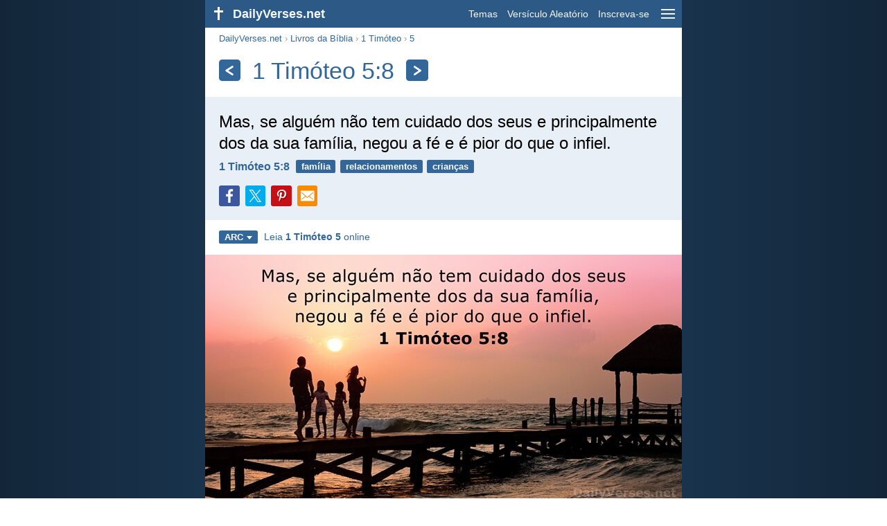

--- FILE ---
content_type: text/html; charset=utf-8
request_url: https://dailyverses.net/pt/1-timoteo/5/8
body_size: 9784
content:
<!DOCTYPE html><html xmlns="http://www.w3.org/1999/xhtml" xml:lang="pt" lang="pt"><head><meta charset="utf-8"><meta name="theme-color" content="#2d5986"><meta content="True" name="HandheldFriendly"><meta name="viewport" content="width=device-width,initial-scale=1.0"><title>1 Timóteo 5:8 - Versículo da Bíblia - DailyVerses.net</title><meta name="description" content="Mas, se alguém não tem cuidado dos seus e principalmente dos da sua família, negou a fé e é pior do que o infiel."><meta name="keywords" content="1 Timóteo, alguém, cuidado, seus, principalmente, família, negou"><meta name="robots" content="max-image-preview:large"><link rel="preload" as="image" href="/images/pt/arc/1-timoteo-5-8.jpg" fetchpriority="high"><style>body{font-family:calibri,sans-serif;margin:0;padding:0;height:100%;line-height:1.3}.layout{margin:0 calc(50% - 21.5em);display:flex}.left{width:43em;display:inline-block}.content{background:#fff;padding-top:2.5em;display:inline-block;width:100%}html{height:100%;background:#19334d;background:linear-gradient(to right,#132639,#19334d calc(50% - 21.5em),#19334d calc(50% + 21.5em),#132639)}h1{font-size:2.125em;margin:.5em .59em}h2,h3{font-size:1.5em;margin:.6em 0}h1,h2,h3{color:#369;font-weight:300}ul{margin:0}li{margin-bottom:.5em}.footer{padding:1.5em;color:#6e8dab;text-align:center;font-size:.875em}.footer a{color:#8cb3d9;padding:.1em .4em;display:inline-block}a{color:#369;text-decoration:none}img{border:0}.header{background:#2d5986;top:0;width:43em;height:2.5em;position:fixed;z-index:2000;text-align:right;overflow:hidden;line-height:2.5em}.headerTitle,.headerImage{float:left;color:#f3f6f9;font-weight:bold}.mobileMenu{float:right}.headerTitle{padding-right:.5em;font-size:1.125em}.headerLink{color:#f3f6f9;padding:0 .5em;font-size:.875em;display:inline-block}.subMenu{background:#2d5986;top:2.2em;padding:.65em;position:fixed;z-index:2001;overflow-y:auto;max-height:80%;right:calc(50% - 21.5em);text-align:right}.subMenu a{color:#f3f6f9;margin:.2em 0;display:block}.sep{margin:.5em 0;height:.05em;background:#9fbfdf}img.bibleVerseImage{height:auto;width:100%;display:block;background:radial-gradient(#19334d,#0d1a26)}.v1{font-size:1.5em}.v2{font-size:1.125em}.v3{font-style:italic}.vr{font-weight:bold;padding-top:.5em;overflow:hidden;height:1.4em}.vc{margin:0 .3em 0 0;vertical-align:middle}.b1,form{padding:1.25em;background:#e8eff7}.b2{padding:1.25em;background:#f5f8fb}.b3{margin:1.25em}.b2 h2:first-child{margin-top:0}.t{margin-right:.2em;padding:0 .6em;font-size:.8125em;font-weight:bold;line-height:1.5;color:#fff;background:#369;border-radius:.2em;display:inline-block;user-select:none}.tags{margin:.9em 1.25em 1em}.buttonw{background:#369;color:#fff;font-weight:bold;font-size:1em;line-height:2em;border-radius:.2em;padding:0 1em;text-align:center;display:block;margin:.6em 0 0;user-select:none}@media screen and (max-width:50em){html{background:#132639}.layout{margin:0}.header,.left{width:100%}.cookieconsent{display:none}.subMenu{right:0}}@media screen and (max-width:34.5em){h1,h2,h3,.v1{font-size:1.25em}h1{margin:.8em 1em}.headerTitle{font-size:1em}.hideOnSmallScreen{display:none}}@media screen and (max-width:30em){.v1 br,.v2 br,.v3 br{display:none}}@media print{.header,.navigation,.footer,.ad_unit,.t,.tags,.translationSelect,.readmore,.sharebutton,.slider,.buttonw,.optionsBlue,.cookieconsent{display:none}.layout,.left,.content{margin:0;display:block;padding:0}.h1,.b1,.b2,.b3{margin:1.25em;padding:0;break-inside:avoid-page}.vr{padding:0}}.down{width:0;height:0;display:inline-block;border-left:.32em solid transparent;border-right:.32em solid transparent;border-top:.4em solid #FFF;border-bottom:.08em solid transparent;margin-left:.4em}.optionsBlue{padding:1.25em;background:#369;color:#FFF}.optionsBlue a{color:#FFF}.column4{columns:4;list-style:none;padding:0}.column4 li{overflow:hidden;break-inside:avoid-column}@media screen and (max-width:550px){.column4{columns:2}}.ftt85{color:#99b2cc;font-weight:bold;font-size:.85em;vertical-align:top}.navigation{margin:.6em 1.54em;font-size:.8125em;color:#999}.sharebuttons{margin-top:1em;font-size:1em}.sharebutton{border-radius:.2em;margin-right:.5em;padding:.3em;height:1.25em;display:inline-block}.fc{background:#3B579D}.social{width:1.25em;height:1.25em;overflow:hidden;position:relative;display:inline-block}.sprite{background:url(/images/s.png);width:6.875em;height:1.25em;position:absolute;background-size:100%}.facebook{left:0em}.tc{background:#00ACEC}.twitter{left:-4.125em}.pc{background:#C51017}.pinterest{left:-1.375em}.showOnMediumScreen{display:none}@media screen and (max-width:60.375em){.showOnMediumScreen{display:inline-block}}.wc{background:#0BC142}.whatsapp{left:-2.75em}.mc{background:#F78B02}.mail{left:-5.55em}.translationMenu{font-size:.875em;position:absolute;padding:.5em;background:#369;color:#FFF;float:left;text-align:left;top:1.4em;left:0;display:none;cursor:default;z-index:5}.translationMenu a{display:block;color:#fff;white-space:nowrap;padding:.25em 0}.rmSubjects{margin:0 -.5em 0 0}.rmSubjects img{display:block;border-radius:.2em;width:100%;height:100%}.rmSubject{display:inline-block;position:relative;width:calc((100% - 1.5em) / 3);margin-bottom:1.6em;margin-right:.5em;border-radius:.2em}@media screen and (max-width:30em){.rmSubject{width:calc((100% - 1em) / 2)}}.rmTitle{position:absolute;bottom:-1.3em;border-radius:0 0 .2em .2em;color:#FFF;width:calc(100% - 16px);background:#369;background:linear-gradient(rgba(0,0,0,0),#369 48%);padding:1em 8px 0;font-size:1.1em;font-weight:bold;text-align:center;line-height:1.5;white-space:nowrap;overflow:hidden;text-overflow:ellipsis}.transp{background:#9fbfdf}.kcLine{line-height:1.7em}.kcTag{vertical-align:text-top;margin:3px}.title{margin:1em 1.25em}.title h1{display:inline;vertical-align:middle;margin:0 .5em}.title .t{margin:0;font-size:1.4em;line-height:0;padding:.2em;vertical-align:middle}@media screen and (max-width:34.5em){.title .t{font-size:1.1em}}</style><link rel="apple-touch-icon" sizes="180x180" href="/apple-touch-icon.png"><link rel="icon" type="image/png" sizes="32x32" href="/favicon-32x32.png"><link rel="icon" type="image/png" sizes="16x16" href="/favicon-16x16.png"><link rel="manifest" href="/site.webmanifest"><link rel="mask-icon" href="/safari-pinned-tab.svg" color="#336699"><meta name="msapplication-TileColor" content="#336699"><link rel="canonical" href="https://dailyverses.net/pt/1-timoteo/5/8"><link rel="alternate" hreflang="en" href="https://dailyverses.net/1-timothy/5/8"><link rel="alternate" hreflang="nl" href="https://dailyverses.net/nl/1-timoteus/5/8"><link rel="alternate" hreflang="es" href="https://dailyverses.net/es/1-timoteo/5/8"><link rel="alternate" hreflang="de" href="https://dailyverses.net/de/1-timotheus/5/8"><link rel="alternate" hreflang="pt" href="https://dailyverses.net/pt/1-timoteo/5/8"><link rel="alternate" hreflang="sk" href="https://dailyverses.net/sk/1-timotejovi/5/8"><link rel="alternate" hreflang="it" href="https://dailyverses.net/it/1-timoteo/5/8"><link rel="alternate" hreflang="fr" href="https://dailyverses.net/fr/1-timothee/5/8"><link rel="alternate" hreflang="fi" href="https://dailyverses.net/fi/1-timoteuskirje/5/8"><link rel="alternate" hreflang="zh-Hant" href="https://dailyverses.net/tc/%E6%8F%90%E6%91%A9%E5%A4%AA%E5%89%8D%E6%9B%B8/5/8"><link rel="alternate" hreflang="ar" href="https://dailyverses.net/ar/%D8%AA%D9%90%D9%8A%D9%85%D9%8F%D9%88%D8%AB%D9%8E%D8%A7%D9%88%D9%8F%D8%B3%D9%8E-%D9%B1%D9%84%D9%92%D8%A3%D9%8F%D9%88%D9%84%D9%8E%D9%89/5/8"><link rel="alternate" hreflang="cs" href="https://dailyverses.net/cs/1-timoteovi/5/8"><link rel="alternate" hreflang="ru" href="https://dailyverses.net/ru/1-%D0%B5-%D1%82%D0%B8%D0%BC%D0%BE%D1%84%D0%B5%D1%8E/5/8"><link rel="alternate" hreflang="af" href="https://dailyverses.net/af/1-timoteus/5/8"><link rel="alternate" hreflang="pl" href="https://dailyverses.net/pl/i-tymoteusza/5/8"><link rel="alternate" hreflang="el" href="https://dailyverses.net/el/%CE%B1%CE%84-%CF%80%CF%81%CE%BF%CF%83-%CF%84%CE%B9%CE%BC%CE%BF%CE%B8%CE%B5%CE%BF%CE%BD/5/8"><link rel="alternate" hreflang="fa" href="https://dailyverses.net/fa/%D8%A7%D9%88%D9%84-%D8%AA%D9%8A%D9%85%D9%88%D8%AA%D8%A7%D8%A6%D9%88%D8%B3/5/8"><link rel="alternate" hreflang="zu" href="https://dailyverses.net/zu/1-kuthimothewu/5/8"><link rel="alternate" hreflang="st" href="https://dailyverses.net/st/1-timothea/5/8"><link rel="alternate" hreflang="xh" href="https://dailyverses.net/xh/1-kutimoti/5/8"><link rel="alternate" hreflang="bn" href="https://dailyverses.net/bn/%E0%A7%A7-%E0%A6%A4%E0%A7%80%E0%A6%AE%E0%A6%A5%E0%A6%BF%E0%A7%9F/5/8"><link rel="alternate" hreflang="ur" href="https://dailyverses.net/ur/%DB%B1-%D8%AA%D9%90%DB%8C%D9%85%D9%8F%D8%AA%DA%BE%D9%90%DB%8C%D9%8F%D8%B3/5/8"><link rel="alternate" hreflang="hi" href="https://dailyverses.net/hi/1-%E0%A4%A4%E0%A5%80%E0%A4%AE%E0%A5%81%E0%A4%A5%E0%A4%BF%E0%A4%AF%E0%A5%81%E0%A4%B8/5/8"><link rel="alternate" hreflang="da" href="https://dailyverses.net/da/1-timoteusbrev/5/8"><link rel="alternate" hreflang="mg" href="https://dailyverses.net/mg/1-timoty/5/8"><link rel="alternate" hreflang="hu" href="https://dailyverses.net/hu/1-timoteus/5/8"><link rel="alternate" type="application/rss+xml" title="RSS 2.0" href="https://dailyverses.net/pt/rss.xml"><meta property="og:site_name" content="DailyVerses.net"><meta property="og:type" content="website"><meta property="og:url" content="https://dailyverses.net/pt/1-timoteo/5/8"><meta property="og:title" content="1 Timóteo 5:8 - Versículo da Bíblia"><meta property="og:description" content="Mas, se alguém não tem cuidado dos seus e principalmente dos da sua família, negou a fé e é pior do que o infiel."><meta property="og:image" content="https://dailyverses.net/images/pt/arc/xl/1-timoteo-5-8.jpg"><meta name="twitter:card" content="summary_large_image"><meta property="fb:app_id" content="456988547694445"><script async src="https://www.googletagmanager.com/gtag/js?id=G-JTD9KY9BRD"></script><script>window.dataLayer = window.dataLayer || []; function gtag(){dataLayer.push(arguments);} gtag('js', new Date()); gtag('config', 'G-JTD9KY9BRD'); </script><script type="application/ld+json">{"@context": "https://schema.org","@type": "BreadcrumbList","itemListElement":[{"@type": "ListItem", "position": 1, "name": "Livros da Bíblia", "item": "https://dailyverses.net/pt/livros-da-biblia"},{"@type": "ListItem", "position": 2, "name": "1 Timóteo", "item": "https://dailyverses.net/pt/1-timoteo"},{"@type": "ListItem", "position": 3, "name": "5", "item": "https://dailyverses.net/pt/1-timoteo/5"},{"@type": "ListItem", "position": 4, "name": "8", "item": "https://dailyverses.net/pt/1-timoteo/5/8"}]}</script></head><body><div class="layout"><div class="header"><a href="/pt"><span class="headerImage"><svg width="2.5em" height="2.5em" viewBox="0 0 40 40"><rect x="18" y="10" width="3" height="19" fill="#FFFFFF"></rect><rect x="13" y="15" width="13" height="3" fill="#FFFFFF"></rect></svg></span><span class="headerTitle">DailyVerses.net</span></a><a href="#" class="mobileMenu" onclick="menu('mobileMenuContent');return false" aria-label="menu"><svg width="2.5em" height="2.5em" viewBox="0 0 40 40"><rect x="10" y="13" width="20" height="2" fill="#f3f6f9"></rect><rect x="10" y="19" width="20" height="2" fill="#f3f6f9"></rect><rect x="10" y="25" width="20" height="2" fill="#f3f6f9"></rect></svg></a><a href="/pt/temas" class="headerLink" onclick="dv_event('header', 'topics', location.href)">Temas</a><a href="/pt/versiculo-aleatorio-da-biblia" class="headerLink hideOnSmallScreen" onclick="dv_event('header', 'randomverse', location.href)">Versículo Aleatório</a><a href="/pt/inscreva-se" class="headerLink" onclick="dv_event('header', 'subscribe', location.href)">Inscreva-se</a></div><div class="left"><div class="content"><div class="navigation"><a onclick="dv_event('breadcrumb', this.href, location.href)" href="/pt">DailyVerses.net</a> › <a onclick="dv_event('breadcrumb', this.href, location.href)" href="/pt/livros-da-biblia">Livros da Bíblia</a> › <a onclick="dv_event('breadcrumb', this.href, location.href)" href="/pt/1-timoteo">1 Timóteo</a> › <a onclick="dv_event('breadcrumb', this.href, location.href)" href="/pt/1-timoteo/5">5</a></div><div class="optionsBlue" id="allLanguages" style="margin-top:1em;display:none"><a href="#" style="font-weight:bold;float:right;color:#F3F6F9" onclick="document.getElementById('allLanguages').style.display = 'none'">X</a><ul class="column4"><li><a href="/af/1-timoteus/5/8">Afrikaans<div class="ftt85">Afrikaans</div></a></li><li><a href="/cs/1-timoteovi/5/8">Čeština<div class="ftt85">Czech</div></a></li><li><a href="/da/1-timoteusbrev/5/8">Dansk<div class="ftt85">Danish</div></a></li><li><a href="/de/1-timotheus/5/8">Deutsch<div class="ftt85">German</div></a></li><li><a href="/1-timothy/5/8">English<div class="ftt85">English</div></a></li><li><a href="/es/1-timoteo/5/8">Español<div class="ftt85">Spanish</div></a></li><li><a href="/fr/1-timothee/5/8">Français<div class="ftt85">French</div></a></li><li><a href="/it/1-timoteo/5/8">Italiano<div class="ftt85">Italian</div></a></li><li><a href="/hu/1-timoteus/5/8">Magyar<div class="ftt85">Hungarian</div></a></li><li><a href="/mg/1-timoty/5/8">Malagasy<div class="ftt85">Malagasy</div></a></li><li><a href="/nl/1-timoteus/5/8">Nederlands<div class="ftt85">Dutch</div></a></li><li><a href="/pl/i-tymoteusza/5/8">Polski<div class="ftt85">Polish</div></a></li><li style="font-weight:bold"><a href="/pt/1-timoteo/5/8">Português<div class="ftt85">Portuguese</div></a></li><li><a href="/st/1-timothea/5/8">Sesotho<div class="ftt85">Southern Sotho</div></a></li><li><a href="/sk/1-timotejovi/5/8">Slovenský<div class="ftt85">Slovak</div></a></li><li><a href="/fi/1-timoteuskirje/5/8">Suomi<div class="ftt85">Finnish</div></a></li><li><a href="/xh/1-kutimoti/5/8">Xhosa<div class="ftt85">Xhosa</div></a></li><li><a href="/zu/1-kuthimothewu/5/8">Zulu<div class="ftt85">Zulu</div></a></li><li><a href="/el/%CE%B1%CE%84-%CF%80%CF%81%CE%BF%CF%83-%CF%84%CE%B9%CE%BC%CE%BF%CE%B8%CE%B5%CE%BF%CE%BD/5/8">Ελληνικά<div class="ftt85">Greek</div></a></li><li><a href="/ru/1-%D0%B5-%D1%82%D0%B8%D0%BC%D0%BE%D1%84%D0%B5%D1%8E/5/8">Русский<div class="ftt85">Russian</div></a></li><li><a href="/ur/%DB%B1-%D8%AA%D9%90%DB%8C%D9%85%D9%8F%D8%AA%DA%BE%D9%90%DB%8C%D9%8F%D8%B3/5/8">اردو<div class="ftt85">Urdu</div></a></li><li><a href="/ar/%D8%AA%D9%90%D9%8A%D9%85%D9%8F%D9%88%D8%AB%D9%8E%D8%A7%D9%88%D9%8F%D8%B3%D9%8E-%D9%B1%D9%84%D9%92%D8%A3%D9%8F%D9%88%D9%84%D9%8E%D9%89/5/8">عربى<div class="ftt85">Arabic</div></a></li><li><a href="/fa/%D8%A7%D9%88%D9%84-%D8%AA%D9%8A%D9%85%D9%88%D8%AA%D8%A7%D8%A6%D9%88%D8%B3/5/8">فارسی<div class="ftt85">Persian</div></a></li><li><a href="/hi/1-%E0%A4%A4%E0%A5%80%E0%A4%AE%E0%A5%81%E0%A4%A5%E0%A4%BF%E0%A4%AF%E0%A5%81%E0%A4%B8/5/8">हिन्दी<div class="ftt85">Hindi</div></a></li><li><a href="/bn/%E0%A7%A7-%E0%A6%A4%E0%A7%80%E0%A6%AE%E0%A6%A5%E0%A6%BF%E0%A7%9F/5/8">বাংলা<div class="ftt85">Bengali</div></a></li><li><a href="/tc/%E6%8F%90%E6%91%A9%E5%A4%AA%E5%89%8D%E6%9B%B8/5/8">繁體中文<div class="ftt85">Chinese (traditional)</div></a></li></ul></div><div class="title"><a class="t" onclick="dv_event('headernavigation', 'previous-verse', location.href)" href="/pt/1-timoteo/5/3" aria-label="Anterior"><svg width="1em" height="1em" viewBox="0 0 24 24"><path d='M16,6L7,12M7,12L16,18' stroke='#FFFFFF' stroke-width='3' stroke-linecap='round' fill='none'></path></svg></a><h1>1 Timóteo 5:8</h1><a class="t" id="navRight" onclick="dv_event('headernavigation', 'next-verse', location.href)" href="/pt/1-timoteo/6/6" aria-label="Próximo"><svg width="1em" height="1em" viewBox="0 0 24 24"><path d='M8,6L17,12M17,12L8,18' stroke='#FFFFFF' stroke-width='3' stroke-linecap='round' fill='none'></path></svg></a></div><div class="b1"><span class="v1">Mas, se alguém não tem cuidado dos seus e principalmente dos da sua família, negou a fé e é pior do que o infiel.</span><div class="vr"><a href="/pt/1-timoteo/5/8" class="vc">1 Timóteo 5:8</a> <a href="/pt/familia" class="t">família</a> <a href="/pt/relacionamentos" class="t">relacionamentos</a> <a href="/pt/criancas" class="t">crianças</a></div><div class="sharebuttons"><a onclick="window.open(this.href, 'window', 'menubar=no, width=550, height=450, toolbar=0, scrollbars=1,resizable=1'); dv_event('share', 'facebook-verse', location.href); return false;" rel="nofollow" href="https://www.facebook.com/sharer/sharer.php?u=https://dailyverses.net/pt/1-timoteo/5/8" title="Facebook"><div class="sharebutton fc"><span class="social"><span class="sprite facebook"></span></span></div></a><a onclick="window.open(this.href, 'window', 'menubar=no, width=550, height=450, toolbar=0, scrollbars=1,resizable=1'); dv_event('share', 'twitter-verse', location.href); return false;" rel="nofollow" href="https://twitter.com/intent/tweet?url=https://dailyverses.net/pt/1-timoteo/5/8&text=Mas%2C%20se%20algu%C3%A9m%20n%C3%A3o%20tem%20cuidado%20dos%20seus%20e...&via=dailyverses_pt" title="Twitter"><div class="sharebutton tc"><span class="social"><span class="sprite twitter"></span></span></div></a><a onclick="window.open(this.href, 'window', 'menubar=no, width=550, height=450, toolbar=0, scrollbars=1,resizable=1'); dv_event('share', 'pinterest-verse', location.href); return false;" rel="nofollow" href="https://pinterest.com/pin/create/button/?url=https://dailyverses.net/pt/1-timoteo/5/8&media=https://dailyverses.net/images/pt/arc/xl/1-timoteo-5-8.jpg&description=1%20Tim%C3%B3teo%205%3A8%20-%20DailyVerses.net" title="Pinterest"><div class="sharebutton pc"><span class="social"><span class="sprite pinterest"></span></span></div></a><a href="https://api.whatsapp.com/send?text=1%20Tim%C3%B3teo%205%3A8%20-%20https://dailyverses.net/pt/1-timoteo/5/8" onclick="dv_event('share', 'whatsapp-verse', location.href)" class="showOnMediumScreen" title="WhatsApp"><div class="sharebutton wc"><span class="social"><span class="sprite whatsapp"></span></span></div></a><a href="mailto:?subject=1%20Tim%C3%B3teo%205%3A8&body=Mas%2C%20se%20algu%C3%A9m%20n%C3%A3o%20tem%20cuidado%20dos%20seus%20e%20principalmente%20dos%20da%20sua%20fam%C3%ADlia%2C%20negou%20a%20f%C3%A9%20e%20%C3%A9%20pior%20do%20que%20o%20infiel.%0D%0A%0D%0A1%20Tim%C3%B3teo%205%3A8%20-%20https://dailyverses.net/pt/1-timoteo/5/8" onclick="dv_event('share', 'mail-verse', location.href)" title="E-mail"><div class="sharebutton mc"><span class="social"><span class="sprite mail"></span></span></div></a></div></div><div class="tags"><div style="display:inline-block;position:relative" onmouseleave ="document.getElementById('translation').style.display = 'none';"><span><a href="#" class="t" style="margin:0" onclick="if(document.getElementById('translation').style.display == 'inline') { document.getElementById('translation').style.display = 'none'; } else { document.getElementById('translation').style.display = 'inline'; dv_event('translation', 'openleft', location.href) };return false;" title="Almeida Revista e Corrigida">ARC<span class="down"></span></a></span><div id="translation" class="translationMenu" style="display:none;font-weight:normal"><a href="/pt/1-timoteo/5/8/nvi-pt" onclick="dv_event('translation', 'menu', location.href)">Nova Versão Internacional (NVI)</a><a href="/pt/traducao-biblia/arc"><b>Almeida Revista e Corrigida (ARC)</b></a><a href="/pt/1-timoteo/5/8/ara" onclick="dv_event('translation', 'menu', location.href)">Almeida Revista e Atualizada (ARA)</a><div class="sep"></div><a href="#" style="font-weight:bold" onclick="document.getElementById('translation').style.display='none';document.getElementById('allLanguages').style.display='block';window.scrollTo(0,0);return false">Português<span class="down"></span></a></div></div> <a target="_blank" href="https://www.biblegateway.com/passage/?search=1+timoteo+5&version=ARC" style="font-size:.9em;margin:0 .35em" onclick="dv_event('outbound', this.href, location.href)">Leia <b>1 Timóteo 5</b> online</a></div><a id="1" style="margin-top:.75em;display:block;scroll-margin-top:55px;cursor:zoom-in" href="/images/pt/arc/xl/1-timoteo-5-8.jpg" onclick="dv_event('largerimage', 'verse', location.href)" target="_blank"><img src="/images/pt/arc/1-timoteo-5-8.jpg" alt="1 Timóteo 5:8" width="688" height="360" class="bibleVerseImage"></a><a id="2" style="margin-top:.75em;display:block;scroll-margin-top:55px;cursor:zoom-in" href="/images/pt/arc/xl/1-timoteo-5-8-2.jpg" onclick="dv_event('largerimage', 'verse', location.href)" target="_blank"><img src="/images/pt/arc/1-timoteo-5-8-2.jpg" alt="1 Timóteo 5:8" width="688" height="360" class="bibleVerseImage"></a><div class="b3"><span class="v2">Se alguém não cuida de seus parentes, e especialmente dos de sua própria família, negou a fé e é pior que um descrente.</span><div class="vr"><a href="/pt/1-timoteo/5/8/nvi-pt" class="vc">1 Timóteo 5:8 - NVI</a></div></div><div class="b2"><span class="v2">Ora, se alguém não tem cuidado dos seus e especialmente dos da própria casa, tem negado a fé e é pior do que o descrente.</span><div class="vr"><a href="/pt/1-timoteo/5/8/ara" class="vc">1 Timóteo 5:8 - ARA</a></div></div><div class="readmore"><div class="b3"><h2><a href="/pt/temas" onclick="dv_event('readmore', 'topics-header', location.href)">Temas relacionados</a></h2><div class="rmSubjects"><a href="/pt/familia" onclick="dv_event('readmore', 'image', location.href)"><div class="rmSubject"><img src="/images/pt/arc/s/deuteronomio-6-6-7-4.jpg" width="176" height="92" loading="lazy" alt=""><div class="rmTitle">Família</div></div></a><a href="/pt/relacionamentos" onclick="dv_event('readmore', 'image', location.href)"><div class="rmSubject"><img src="/images/pt/arc/s/eclesiastes-4-12.jpg" width="176" height="92" loading="lazy" alt=""><div class="rmTitle">Relacionamentos</div></div></a><a href="/pt/criancas" onclick="dv_event('readmore', 'image', location.href)"><div class="rmSubject"><img src="/images/pt/arc/s/mateus-19-14-4.jpg" width="176" height="92" loading="lazy" alt=""><div class="rmTitle">Crianças</div></div></a><a href="/pt/amor" onclick="dv_event('readmore', 'image', location.href)"><div class="rmSubject"><img src="/images/pt/arc/s/1-corintos-13-4-5-3.jpg" width="176" height="92" loading="lazy" alt=""><div class="rmTitle">Amor</div></div></a><a href="/pt/esperanca" onclick="dv_event('readmore', 'image', location.href)"><div class="rmSubject"><img src="/images/pt/arc/s/jeremias-29-11-2.jpg" width="176" height="92" loading="lazy" alt=""><div class="rmTitle">Esperança</div></div></a><a href="/pt/fe" onclick="dv_event('readmore', 'image', location.href)"><div class="rmSubject"><img src="/images/pt/arc/s/marcos-11-24-3.jpg" width="176" height="92" loading="lazy" alt=""><div class="rmTitle">Fé</div></div></a></div><a onclick="dv_event('readmore', 'moretopics-image', location.href)" href="https://dailyverses.net/pt/temas" class="buttonw" style="margin:0">Mais Temas...</a></div><div class="b2"><div style="text-align:center"><div class="kcLine"><a href="/pt/pesquisar/Sua" onclick="dv_event('readmore', 'keyword', location.href)" class="kcTag" style="font-size:1em;opacity:.6">Sua</a> <a href="/pt/pesquisar/Algu%C3%A9m" onclick="dv_event('readmore', 'keyword', location.href)" class="kcTag" style="font-size:1.4em;opacity:.8">Alguém</a> <a href="/pt/pesquisar/Da" onclick="dv_event('readmore', 'keyword', location.href)" class="kcTag" style="font-size:1em;opacity:.6">Da</a> </div><div class="kcLine"><a href="/pt/pesquisar/Tem" onclick="dv_event('readmore', 'keyword', location.href)" class="kcTag" style="font-size:1.4em;opacity:.8">Tem</a> <a href="/pt/pesquisar/Cuidado" onclick="dv_event('readmore', 'keyword', location.href)" class="kcTag" style="font-size:1.8em;opacity:.95">Cuidado</a> <a href="/pt/pesquisar/Seus" onclick="dv_event('readmore', 'keyword', location.href)" class="kcTag" style="font-size:1.4em;opacity:.8">Seus</a> </div><div class="kcLine"><a href="/pt/pesquisar/Dos" onclick="dv_event('readmore', 'keyword', location.href)" class="kcTag" style="font-size:1em;opacity:.6">Dos</a> <a href="/pt/pesquisar/F%C3%A9" onclick="dv_event('readmore', 'keyword', location.href)" class="kcTag" style="font-size:1.4em;opacity:.8">Fé</a> <a href="/pt/pesquisar/Mas" onclick="dv_event('readmore', 'keyword', location.href)" class="kcTag" style="font-size:1em;opacity:.6">Mas</a> </div></div><a href="https://dailyverses.net/pt/pesquisar" onclick="dv_event('readmore', 'search-button', location.href)" class="buttonw" style="margin-top:1em">Pesquisar versículos Bíblicos</a></div><div class="b3"><h2><a href="/pt">Versículo da Bíblia do dia</a></h2><span class="v2">O temor do S<span style="font-variant:all-small-caps">enhor</span> é o princípio da sabedoria;<br> bom entendimento têm todos os que lhe obedecem;<br> o seu louvor permanece para sempre.</span><div class="vr"><a href="/pt/2026/1/21" class="vc">Salmo 111:10</a> <a href="/pt/admiracao" class="t">admiração</a> <a href="/pt/sabedoria" class="t">sabedoria</a> <a href="/pt/adoracao" class="t">adoração</a></div></div><div class="b2"><h2><a href="https://dailyverses.net/pt/inscreva-se" onclick="dv_event('readmore', 'subscribe-header', location.href)">Receba o Versículo Diário</a></h2><a onclick="dv_event('readmore', 'webpush', location.href)" href="https://dailyverses.net/pt/notificacao-diaria" class="buttonw" style="background:#c00">Notificação diária</a><a onclick="dv_event('readmore', 'mail', location.href)" href="https://dailyverses.net/pt/inscreva-se" class="buttonw" style="background:#F78B02">E-mail</a><a onclick="dv_event('readmore', 'android', location.href)" href="https://play.google.com/store/apps/details?id=com.dailyverses" target="_blank" rel="noopener" class="buttonw" style="background:#A4CA39">Android</a><a onclick="dv_event('readmore', 'website', location.href)" href="https://dailyverses.net/pt/vers%C3%ADculo-do-dia-em-seu-site" class="buttonw" style="background:#009900">No seu site</a></div><div class="b3"><h2><a href="/pt/versiculo-aleatorio-da-biblia" onclick="dv_event('readmore', 'randomverse-header', location.href)">Versículo Aleatório da Bíblia</a></h2><span class="v2">Esforçai-vos, e animai-vos; não temais, nem vos espanteis diante deles, porque o S<span style="font-variant:all-small-caps">enhor</span>, vosso Deus, é o que vai convosco; não vos deixará nem vos desamparará.</span><div class="vr"><a href="/pt/deuteronomio/31/6" class="vc">Deuteronômio 31:6</a> <a href="/pt/confiabilidade" class="t">confiabilidade</a> <a href="/pt/medo" class="t">medo</a> <a href="/pt/protecao" class="t">proteção</a></div><a onclick="dv_event('readmore', 'randomverse', location.href)" href="https://dailyverses.net/pt/versiculo-aleatorio-da-biblia" class="buttonw" style="margin-top:1.5em">Próximo versículo!</a><a onclick="dv_event('readmore', 'randomimage', location.href)" href="https://dailyverses.net/pt/versiculo-aleatorio-imagem" class="buttonw transp">Com imagem</a></div><div class="b2"><h2>Leia mais</h2><ul><li><a href="/pt/temas" onclick="dv_event('readmore', 'topics', location.href)">Temas</a></li><li><a href="/pt/pesquisar" onclick="dv_event('readmore', 'search', location.href)">Pesquisa</a></li><li><a href="/pt/arquivo" onclick="dv_event('readmore', 'archive', location.href)">Arquivo</a></li><li><a href="/pt/livros-da-biblia" onclick="dv_event('readmore', 'biblebooks', location.href)">Livros da Bíblia</a></li><li><a href="/pt/100-versiculo-da-biblia" onclick="dv_event('readmore', 'topverses', location.href)">Versículos Mais Populares</a></li></ul></div><div class="b3"><h2><a href="/pt/doacao" onclick="dv_event('readmore', 'donate-header', location.href)">Apoiar DailyVerses.net</a></h2>Ajude-<a href="/pt/sobre">me</a> a espalhar a Palavra de Deus:<div style="margin-top:1.25em"></div><a onclick="dv_event('readmore', 'donate', location.href)" href="https://dailyverses.net/pt/doacao" class="buttonw" style="background:#ffc439;color:#000">Doação</a></div></div></div><div class="footer"><a href="/pt/sobre">Sobre mim</a><a href="/pt/doacao" onclick="dv_event('footer', 'donate', location.href)">Doação</a><a href="/pt/contato">Contato</a><a href="/pt/politica-de-privacidade">Política de Privacidade</a><br><br>© 2026 DailyVerses.net </div></div><div class="subMenu" id="mobileMenuContent" style="display:none"><a href="/pt/temas" onclick="dv_event('menu', 'topics', location.href)">Temas</a><a href="/pt/arquivo" onclick="dv_event('menu', 'archive', location.href)">Arquivo</a><a href="/pt/livros-da-biblia" onclick="dv_event('menu', 'biblebooks', location.href)">Livros da Bíblia</a><a href="/pt/versiculo-aleatorio-da-biblia" onclick="dv_event('menu', 'randomverse', location.href)">Versículo Aleatório</a><a href="/pt/pesquisar" onclick="dv_event('menu', 'search', location.href)">Pesquisa</a><div class="sep"></div><a href="/pt/doacao" onclick="dv_event('menu', 'donate', location.href)">Doação</a><a href="/pt/inscreva-se" onclick="dv_event('menu', 'subscribe', location.href)">Inscreva-se</a><a href="/pt/login" onclick="dv_event('menu', 'login', location.href)">Login</a><div class="sep"></div><a href="#" style="font-weight:bold" onclick="menu('mobileMenuContent');document.getElementById('allLanguages').style.display='block';window.scrollTo(0,0);return false">Português<span class="down"></span></a></div><script>function setCookie(n,t,i){var r=new Date,u;r.setDate(r.getDate()+i);u=escape(t)+(i===null?"":";path=/;samesite=lax;secure;expires="+r.toUTCString());document.cookie=n+"="+u}function menu(n){document.getElementById(n).style.display=document.getElementById(n).style.display=="block"?"none":"block"}function dv_event(n,t,i){gtag("event",t,{event_category:n,event_label:i})}function OnResizeDocument(){document.getElementById("mobileMenuContent").style.display="none"}var tz=-new Date((new Date).getFullYear(),1,1).getTimezoneOffset();setCookie("timezone",tz,365);window.onresize=OnResizeDocument;function swipedetect(n,t,i,r){var f,e,u,o,c=75,l=300,s,h;addEventListener("touchstart",function(n){var t=n.changedTouches[0];f=t.pageX;e=t.pageY;h=(new Date).getTime()},{passive:!0});addEventListener("touchend",function(a){var v=a.changedTouches[0];u=v.pageX-f;o=v.pageY-e;s=(new Date).getTime()-h;s<=l&&Math.abs(u)>=c&&Math.abs(o)*3<=Math.abs(u)&&(u<0&&i&&(window.location.href=i,dv_event(n,"swipe-previous-".concat(r),location.href)),u>0&&t&&(window.location.href=t,dv_event(n,"swipe-next-".concat(r),location.href)),a.preventDefault())},!1)}swipedetect('headernavigation', '/pt/1-timoteo/5/3', '/pt/1-timoteo/6/6', 'verse');</script></div><script>window.onload = function(){let xhr = new XMLHttpRequest();xhr.open('GET', '/update/s?l=pt');xhr.send(null);}</script></body></html>